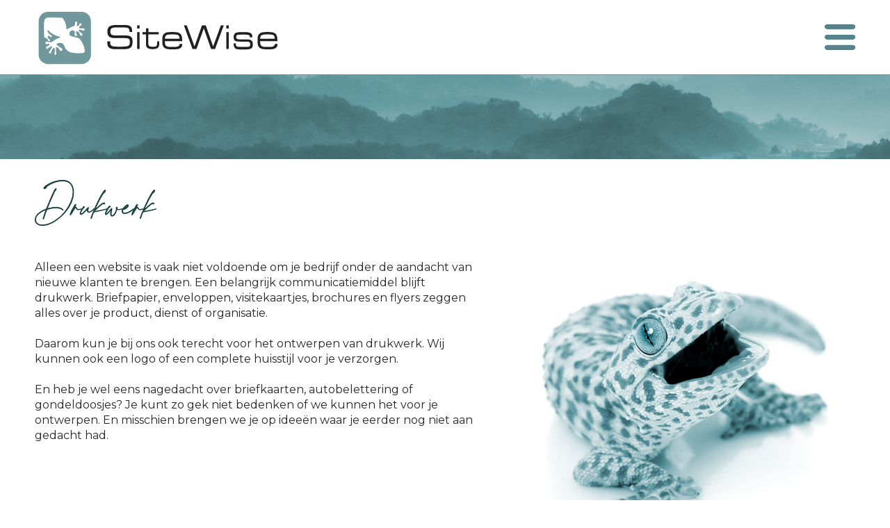

--- FILE ---
content_type: text/html
request_url: https://upublish.nl/drukwerk/
body_size: 17652
content:


<!DOCTYPE html PUBLIC "-//W3C//DTD XHTML 1.0 Transitional//EN" "http://www.w3.org/TR/xhtml1/DTD/xhtml1-transitional.dtd">

<html xmlns="http://www.w3.org/1999/xhtml">

<head>

<title>Drukwerk - SiteWise</title>


<meta name="robots" content="index, follow" />



<meta name="description" content="" />


<meta name="author" content="SiteWise Webmedia B.V. Nijmegen" />
<meta http-equiv="content-type" content="text/html; charset=UTF-8" />
<meta http-equiv="imagetoolbar" content="no" />
<meta name="viewport" content="initial-scale=1, maximum-scale=1" />
<meta name="format-detection" content="telephone=no" />
<meta http-equiv="language" content="NL" /><link rel="preconnect" href="https://fonts.googleapis.com" />
<link rel="preconnect" href="https://fonts.gstatic.com" crossorigin />
<link href="https://fonts.googleapis.com/css2?family=Montserrat:wght@400;500;600;700&amp;display=swap" rel="stylesheet" />
<link href="https://fonts.googleapis.com/css2?family=Great+Vibes&amp;display=swap" rel="stylesheet" />

<style type="text/css">

a:link		{color: #6B9195; text-decoration:underline;}
a:active	{color: #6B9195; text-decoration:underline;}
a:visited	{color: #6B9195; text-decoration:underline;}
a:hover		{color: #6B9195; text-decoration:underline;}

a.wit:link	{color: #FFFFFF; text-decoration:none;}
a.wit:active	{color: #FFFFFF; text-decoration:none;}
a.wit:visited	{color: #FFFFFF; text-decoration:none;}
a.wit:hover	{color: #FFFFFF; text-decoration:underline;}

a.zwart:link	{color: #000000; text-decoration:none;}
a.zwart:active	{color: #000000; text-decoration:none;}
a.zwart:visited	{color: #000000; text-decoration:none;}
a.zwart:hover	{color: #6B9195; text-decoration:none;}

html{overflow-y:scroll; box-sizing:border-box;}

*, *:before, *:after {box-sizing:inherit;}

html, body
{	margin:0px;
	padding:0px;
	font-family:"Montserrat", Verdana, Arial, Helvetica, sans-serif;
	font-size:16px; line-height:22px; color:#262626;
	 -webkit-text-size-adjust:100%; 
	height:100%;}
	
h1	{display:none;}
    	 
h2	{font-family: "Montserrat", Verdana, Arial, Helvetica, sans-serif; 
	 font-size:16px; line-height:22px;
	 font-weight:700; color:#6B9195; 
    	 margin-top:0px; margin-bottom:0px;}    	 

table   {border:0;border-spacing:0px;}
td	{padding: 0px;}

.groen18 {font-size:18px; line-height:18px; color:#6B9195; font-weight:600;}

.wit16 {font-size:16px; line-height:28px; color:#FFFFFF;}

.zwart12 {font-size:12px; line-height:14px;}
.zwart18 {width:120px; font-size:18px; line-height:18px; font-weight:500;}

.menuknop {cursor:pointer;}
.submenubalk_div {position:fixed; left:0px; width:100%; display:none;}
.submenubalk {background:rgba(236, 243, 243, 0.95);}
.float_menu {float:left; padding:0px 40px 20px 0px;}

.float_kolom1 {float:left;}
.float_kolom2 {float:left;}
.float_kolom3 {float:left;}
.float_kolom_tussen {float:left; width:100px; height:1px;}

.float_image {float:left; margin:0px 0px 0px 0px; border:1px solid #000000;}
.float_image1 {float:left; margin:0px 0px 0px 0px;}

.footer {height:233px; background-image: url(https://upublish.nl/images/standaard/achtergrond_footer.jpg); background-size:cover;}
.float_footer {float:left;}
.float_footer_tussen {float:left; width:70px; height:15px;}
.float_footer_streep {float:left;}

.pagina_topfoto {background-image:url("https://upublish.nl/images/standaard/foto_bovenin.jpg");
	         background-repeat:no-repeat;background-position:top center; height:121px;
	         -webkit-background-size:cover;-moz-background-size:cover;-o-background-size:cover;background-size:cover;}

@media (min-width: 100px)
	{.standaard_kolom {width:calc(100% - 40px);}
	 .logobalk {height:70px;}
	 .sitewise_logo {height:50px;}
	 .submenubalk_div {top:71px;}
	 .menuknop {height:26px;}
	 .float_menu {padding:0px 20px 20px 0px;}
	 .float_kolom1 {width:100%;}
	 .float_kolom2 {width:100%;}
	 .float_kolom3 {width:100%;}
	 .float_image {margin:0px 0px 20px 0px;}
	 .float_image1 {margin:0px 0px 20px 0px;}
	 .images_kolom {width:302px;}
	 .footer_kolom {width:calc(100% - 40px);}
	 .float_footer {float:none;}
	 .float_footer_tussen {float:none;}	
	 .float_footer_streep {display:none;}
	 .wit16 {font-size:14px; line-height:22px;}
	 .pagina_titel {height:60px;}
	 }

@media (min-width: 500px)
	{.logobalk {height:107px;}
	 .sitewise_logo {height:85px;}
	 .submenubalk_div {top:108px;}
	 .menuknop {height:37px;}
	 .float_menu {padding:0px 40px 20px 0px;}
	 .pagina_titel {height:87px;}
	 }
	 
@media (min-width: 800px)
	{.standaard_kolom {width:calc(100% - 100px); max-width:1400px;}
	 .float_image {margin:0px 10px 20px 10px;}
	 .float_image1 {margin:0px 10px 20px 10px;}
	 .images_kolom {width:644px;}
	 .footer_kolom {width:calc(100% - 100px);}
	 }	 
	 
@media (min-width: 900px)
	{.float_kolom1 {width:calc(100% - 350px);}
	 .float_kolom2 {width:300px;}
	 .float_kolom3 {width:calc((100% - 50px)/2);}
	 .float_kolom_tussen {width:50px;}
	 .footer_kolom {width:calc(100% - 40px);}
	 .footer_kolom {width:auto;}
	 .float_footer {float:left;}
	 .float_footer_tussen {float:left; width:30px;}	
	 .float_footer_streep {display:block;}
	 .wit16 {font-size:16px; line-height:28px;}
	 }	 	 

@media (min-width: 1100px)
	{.float_kolom1 {width:calc(100% - 550px);}
	 .float_kolom2 {width:500px;}
	 .float_kolom_tussen {width:50px;}
	 .float_image {margin:0px 20px 40px 20px;}
	 .images_kolom {width:1026px;}
	 .float_footer_tussen {width:70px;}
	 }
	 
@media (min-width: 1200px)
	{.float_image {margin:0px 20px 40px 20px;}
	 .float_image1 {margin:0px 20px 40px 20px;}
	 }	
	 
@media (min-width: 1400px)
	{.float_kolom1 {width:calc(100% - 600px);}
	 .float_kolom2 {width:500px;}
	 .float_kolom3 {width:calc((100% - 100px)/2);}
	 .float_kolom_tussen {width:100px;}
	 }
	 
@media (min-width: 1500px)
	{.images_kolom {width:1368px;}
	 }	 

 </style>

<link rel="shortcut icon" href="https://upublish.nl/images/sitewise.ico" /><script language="JavaScript" type="text/javascript">
<!--

function iOS() {

  var iDevices = [
    'iPad Simulator',
    'iPhone Simulator',
    'iPod Simulator',
    'iPad',
    'iPhone',
    'iPod'
  ];

  while (iDevices.length) {
    if (navigator.platform === iDevices.pop()){ return true; }
  }

  return false;
}


function getBrowser(id) {
  var scrOfX = 0, scrOfY = 0;
  if( typeof( window.pageYOffset ) == 'number' ) {
    //Netscape compliant
    scrOfY = window.pageYOffset;
    scrOfX = window.pageXOffset;
  } else if( document.body && ( document.body.scrollLeft || document.body.scrollTop ) ) {
    //DOM compliant
    scrOfY = document.body.scrollTop;
    scrOfX = document.body.scrollLeft;
  } else if( document.documentElement && ( document.documentElement.scrollLeft || document.documentElement.scrollTop ) ) {
    //IE6 standards compliant mode
    scrOfY = document.documentElement.scrollTop;
    scrOfX = document.documentElement.scrollLeft;
  }
  
  if (id=="scrollX") {return scrOfX}
  if (id=="scrollY") {return scrOfY}

  var myWidth = 0, myHeight = 0;
  
  if (iOS()) {
  
  if (window.orientation == "0" || window.orientation == "180")
  {myWidth = screen.width;
   myHeight = screen.height;}
  else
  {myWidth = screen.height;
   myHeight = screen.width;} 
    }
  
 else if( typeof( window.innerWidth ) == 'number' ) {
    //Non-IE
    myWidth = window.innerWidth;
    myHeight = window.innerHeight;
  } else if( document.documentElement && ( document.documentElement.clientWidth || document.documentElement.clientHeight ) ) {
    //IE 6+ in 'standards compliant mode'
    myWidth = document.documentElement.clientWidth;
    myHeight = document.documentElement.clientHeight;
  } else if( document.body && ( document.body.clientWidth || document.body.clientHeight ) ) {
    //IE 4 compatible
    myWidth = document.body.clientWidth;
    myHeight = document.body.clientHeight;
  }

  if (id=="innerH") {return myHeight}
  if (id=="innerW") {return myWidth}


	if (id=="bodyH")
    {var DH = document;
    return Math.max(
        Math.max(DH.body.scrollHeight, DH.documentElement.scrollHeight),
        Math.max(DH.body.offsetHeight, DH.documentElement.offsetHeight),
        Math.max(DH.body.clientHeight, DH.documentElement.clientHeight)
    );
    }

	if (id=="bodyW")
 	{var DW = document;
    return Math.max(
        Math.max(DW.body.scrollWidth, DW.documentElement.scrollWidth),
        Math.max(DW.body.offsetWidth, DW.documentElement.offsetWidth),
        Math.max(DW.body.clientWidth, DW.documentElement.clientWidth)
    );
    }
}

//-->
</script>

<script language="JavaScript" type="text/javascript">
<!--

function findPosX(obj)
{var curleft = 0;
 if(obj.offsetParent)
 while(1)
{curleft += obj.offsetLeft;
 if(!obj.offsetParent)
 break;
 obj = obj.offsetParent;}
 else if(obj.x)
 curleft += obj.x;
 return curleft;}

function findPosY(obj)
{var curtop = 0;
 if(obj.offsetParent)
 while(1)
{curtop += obj.offsetTop;
 if(!obj.offsetParent)
 break;
 obj = obj.offsetParent;}
 else if(obj.y)
 curtop += obj.y;
 return curtop;}


var menuAan = ""

function menu_mobiel()
{if (menuAan == "")
{document.getElementById("menubalk").style.display = "block";
 document.getElementById("menuknop").src = "https://upublish.nl/images/standaard/menuknop_sluiten.svg";
 menuAan = "on";}
 else
{document.getElementById("menubalk").style.display = "none";
 document.getElementById("menuknop").src = "https://upublish.nl/images/standaard/menuknop.svg";
 menuAan = "";}}

var startpaginaAan = "inleiding"

function show_startpagina(id)
{document.getElementById("startpagina_" + startpaginaAan).style.display = "none";
 document.getElementById("startpagina_" + id).style.display = "block";
 startpaginaAan = id;}


hs.addSlideshow({
	slideshowGroup: 'fa',
	interval: 5000,
	repeat: false,
	useControls: true,
	fixedControls: true,
	overlayOptions: {
		opacity: .6,
		position: 'top center',
		hideOnMouseOut: true
	}
});

// Optional: a crossfade transition looks good with the slideshow
hs.transitions = ['expand', 'crossfade'];

//-->
</script>

</head>

<body>

<table style="width:100%;"><tr><td class="logobalk"></td></tr>
<tr><td style="height:1px;"></td></tr></table>

<table style="width:100%;"><tr><td class="pagina_topfoto"></td></tr></table>

<table style="width:100%;"><tr><td style="height:30px;"></td></tr><tr><td>

	<table class="standaard_kolom" align="center">
	<tr><td style="height:85px;" valign="top"><h1>Drukwerk</h1><img src="https://upublish.nl/images/drukwerk.svg" border="0" alt="" /></td></tr>
	<tr><td style="height:30px;"></td></tr>
	<tr><td>

<div class="float_kolom1">

Alleen een website is vaak niet voldoende om je bedrijf onder de aandacht van nieuwe klanten te brengen. Een belangrijk communicatiemiddel
blijft drukwerk. Briefpapier, enveloppen, visitekaartjes, brochures en flyers zeggen alles over je product, dienst of organisatie.<br /><br />

Daarom kun je bij ons ook terecht voor het ontwerpen van drukwerk. Wij kunnen ook een logo of een complete huisstijl voor je verzorgen.<br /><br />

En heb je wel eens nagedacht over briefkaarten, autobelettering of gondeldoosjes? Je kunt zo gek niet bedenken of we kunnen het voor je
ontwerpen. En misschien brengen we je op idee&euml;n waar je eerder nog niet aan gedacht had.

</div>

<div class="float_kolom_tussen"></div>

<div class="float_kolom2"><table align="center"><tr><td><img
src="https://upublish.nl/images/gekko3.jpg" border="0" alt="" style="width:100%;" /></td></tr></table></div>

	</td></tr></table>

</td></tr><tr><td style="height:85px;"></td></tr></table><div id="div_stat"><img src="https://upublish.nl/includes/statistieken.asp?onderdeel=1&amp;onderdeel_id=8" style="height:0px;" alt="" /></div>

<table style="width:100%;"><tr><td class="footer">

	<table align="center" class="footer_kolom">
	<tr><td style="height:30px;"></td></tr>
	<tr><td>

<div class="float_footer"><table>
<tr><td style="padding-top:6px;" valign="top"><img src="https://upublish.nl/images/standaard/logo_sitewise_wit.svg" border="0" alt="" /></td>
<td style="width:18px;"></td>
<td class="wit16"><b>SITEWISE WEBMEDIA B.V.</b><br />
Kerkenbos 12-34<br />
6546 BE Nijmegen</td></tr></table></div>

	<div class="float_footer_tussen"></div>
	<div class="float_footer_streep"><table><tr><td style="height:8px;"></td></tr>
	<tr><td style="width:1px;height:67px;background-color:#FFFFFF;"></td></tr></table></div>
	<div class="float_footer_tussen"></div>

<div class="float_footer"><table>
<tr><td class="wit16"><img src="https://upublish.nl/images/standaard/telefoon.svg" alt="SiteWise telefoon" style="height:14px;" /></td>
<td style="width:10px;"></td><td class="wit16">024 - 372 32 00</td></tr>
<tr><td class="wit16"><img src="https://upublish.nl/images/standaard/email.svg" alt="SiteWise email" style="height:12px;" /></td>
<td style="width:10px;"></td><td><a class="wit" href="mailto:info@sitewise.nl">info@sitewise.nl</a></td></tr>

</table></div>

	<div class="float_footer_tussen"></div>
	<div class="float_footer_streep"><table><tr><td style="height:8px;"></td></tr>
	<tr><td style="width:1px;height:67px;background-color:#FFFFFF;"></td></tr></table></div>
	<div class="float_footer_tussen"></div>

<div class="float_footer"><table>
<tr><td class="wit16">KvK-nummer:</td><td style="width:10px;"></td><td class="wit16">10148572</td></tr>
<tr><td class="wit16">Statutaire zetel:</td><td style="width:10px;"></td><td class="wit16">Nijmegen</td></tr>
<tr><td class="wit16">BTW nr:</td><td style="width:10px;"></td><td class="wit16">NL 808682313B01</td></tr>
</table></div>

	</td></tr>
	<tr><td style="height:30px;"></td></tr>
	</table>

</td></tr></table><div style="position:fixed; top:0px; left:0px; width:100%;">

<table style="width:100%;"><tr><td class="logobalk" style="background-color:#FFFFFF;">

	<table class="standaard_kolom" align="center">
	<tr><td><a href="https://upublish.nl"><img src="https://upublish.nl/images/standaard/sitewise_logo.svg" border="0" alt="" class="sitewise_logo" /></a></td>

	<td align="right"><img src="https://upublish.nl/images/standaard/menuknop.svg" border="0" alt="" class="menuknop" id="menuknop" onclick="menu_mobiel()" />
	</td></tr>
	</table>

</td></tr>
<tr><td style="height:1px;background-color:#6B9195;"></td></tr></table>

</div>

<div class="submenubalk_div" id="menubalk">

<table style="width:100%;">
<tr><td class="submenubalk">

	<table class="standaard_kolom" align="center">
	<tr><td style="height:20px;"></td></tr>
	<tr><td>

		<div class="float_menu">
		<table><tr><td class="zwart18" align="center"><a href="https://upublish.nl/portfolio/" class="zwart">PORTFOLIO</a></td></tr>
		<tr><td style="height:10px;"></td></tr>
		<tr><td style="height:53px;" align="center"><a href="https://upublish.nl/portfolio/"><img
		src="https://upublish.nl/images/standaard/icon_portfolio.svg" border="0" alt="" /></a></td></tr>
		</table>
		</div>

		<div class="float_menu">
		<table><tr><td class="zwart18" align="center"><a href="https://upublish.nl/websites/" class="zwart">WEBSITES</a></td></tr>
		<tr><td style="height:10px;"></td></tr>
		<tr><td style="height:53px;" align="center"><a href="https://upublish.nl/websites/"><img
		src="https://upublish.nl/images/standaard/icon_websites.svg" border="0" alt="" /></a></td></tr>
		</table>
		</div>

		<div class="float_menu">
		<table><tr><td class="zwart18" align="center"><a href="https://upublish.nl/software/" class="zwart">SOFTWARE</a></td></tr>
		<tr><td style="height:10px;"></td></tr>
		<tr><td style="height:53px;" align="center"><a href="https://upublish.nl/software/"><img
		src="https://upublish.nl/images/standaard/icon_software.svg" border="0" alt="" /></a></td></tr>
		</table>
		</div>

		<div class="float_menu">
		<table><tr><td class="zwart18" align="center"><a href="https://upublish.nl/apps/" class="zwart">APPS</a></td></tr>
		<tr><td style="height:10px;"></td></tr>
		<tr><td style="height:53px;" align="center"><a href="https://upublish.nl/apps/"><img
		src="https://upublish.nl/images/standaard/icon_apps.svg" border="0" alt="" /></a></td></tr>
		</table>
		</div>

		<div class="float_menu">
		<table><tr><td class="zwart18" align="center"><a href="https://upublish.nl/hosting/" class="zwart">HOSTING</a></td></tr>
		<tr><td style="height:10px;"></td></tr>
		<tr><td style="height:53px;" align="center"><a href="https://upublish.nl/hosting/"><img
		src="https://upublish.nl/images/standaard/icon_hosting.svg" border="0" alt="" /></a></td></tr>
		</table>
		</div>

		<div class="float_menu">
		<table><tr><td class="zwart18" align="center"><a href="https://upublish.nl/drukwerk/" class="zwart">DRUKWERK</a></td></tr>
		<tr><td style="height:10px;"></td></tr>
		<tr><td style="height:53px;" align="center"><a href="https://upublish.nl/drukwerk/"><img
		src="https://upublish.nl/images/standaard/icon_drukwerk.svg" border="0" alt="" /></a></td></tr>
		</table>
		</div>

		<div class="float_menu">
		<table><tr><td class="zwart18" align="center"><a href="https://upublish.nl/contact/" class="zwart">CONTACT</a></td></tr>
		<tr><td style="height:10px;"></td></tr>
		<tr><td style="height:53px;" align="center"><a href="https://upublish.nl/contact/"><img
		src="https://upublish.nl/images/standaard/icon_contact.svg" border="0" alt="" /></a></td></tr>
		</table>
		</div>

	</td></tr>
	</table>

</td></tr>
<tr><td style="height:1px;background-color:#6B9195;"></td></tr></table>

</div>

</body>
</html>

--- FILE ---
content_type: image/svg+xml
request_url: https://upublish.nl/images/standaard/telefoon.svg
body_size: 198
content:
<svg viewBox="230.5 181.7 49 33" width="49" height="33" xmlns="http://www.w3.org/2000/svg"><style>.a{fill:#fff}</style><path d="M254.6 182.7c-12.7 0-23 5.8-23 12.9 0 3.2 2.1 3.7 5.6 3.3.9-2.4 2.5-4.6 4.5-6.3 3.3-2.9 7.9-4.7 12.9-4.7s9.6 1.8 12.9 4.7c2 1.7 3.5 3.9 4.5 6.3 3.5.4 5.6-.1 5.6-3.3.1-7.1-10.2-12.9-23-12.9z" class="a"/><path d="M254.6 190.2c-9.3 0-16.8 6.6-16.8 14.6 0 8.1 7.5 8.6 16.8 8.6s16.8-.5 16.8-8.6-7.5-14.6-16.8-14.6zm0 15.9c-4.1 0-7.4-2.7-7.4-6.1 0-3.4 3.3-6.1 7.4-6.1 4.1 0 7.4 2.7 7.4 6.1.1 3.4-3.3 6.1-7.4 6.1z" class="a"/></svg>

--- FILE ---
content_type: image/svg+xml
request_url: https://upublish.nl/images/standaard/sitewise_logo.svg
body_size: 4175
content:
<svg viewBox="0 0 319.2 75.6" width="319" height="76" xmlns="http://www.w3.org/2000/svg"><path d="M72.2 60.4c0 6.6-5.4 12-12 12H17c-6.6 0-12-5.4-12-12V17.2c0-6.6 5.4-12 12-12h43.2c6.6 0 12 5.4 12 12v43.2z" fill="#71989d"/><path d="M20.7 35c-2.2-.9-3.9-2.9-4.4-5.2-.1-.6.6-1.1 1.2-.8 3.7 4.3 8.7 7.1 14.3 8.1.7-.1 1.1.8.5 1.2h.1c-3.8 1.2-7.2 3.1-10.2 5.6l-.1.1c-1.7.4-3.5.4-5.2-.1-.9-.5-2-.5-2.9.2-.5.7-.4 1.6.1 2.2.9.7 2.1.7 3 0 .8-.3 1.7.1 1.9.9v.1c-.5.9-1.3 1.7-2.2 2.1-1.6-.3-2.8 1.4-2 2.8.9.9 2.4.6 2.8-.5 1.1-1 2.4-1.7 3.7-2.2.9-.3 1.5 1 .6 1.5-.6 1.7-1.5 3.3-2.8 4.7-.6.5-.9 1.3-.8 2.1.2.9 1.3 1.4 2 .8.6-.7 1-1.5 1-2.4.6-1.5 1.5-3 2.5-4.3.4-.8 1.6-.6 1.7.3.4 1.2.4 2.4.2 3.7.1.7 0 1.4-.3 2.1-.3.6-.4 1.3 0 1.9.7.9 2.1.6 2.3-.6.1-.5.1-1.1-.2-1.6v-.1c-.3-1.8-.4-3.7-.3-5.5v0-.2c-.4-.9.6-1.8 1.5-1.3 1.1.7 2 1.6 2.8 2.7.4.5.7 1 .8 1.6.7.9 2 .9 2.7 0 .8-1.1.2-2.7-1.1-3.1l-.1-.1c-1.7-1-3.3-2.1-4.8-3.4l.1.1c-.9-.3-1.2-1.3-.7-2.1.9-.7 1.9-1 3-1 1.5-.3 3-.1 4.3.6 1.4 1.2 2.4 2.8 2.8 4.6 1.5 3.5 4.5 6.1 8.2 7h-.1c5.2 1.1 10.5 1.3 15.8.6h.1c1.5-.3 2.3-1.8 1.8-3.2-.7-4.9-2.6-9.6-5.5-13.6-1.4-1.9-3.6-3.1-6-3.3h-.1c-2.1-.4-4.1-.9-6.1-1.7h.1c-2.2-.6-3-3.2-1.6-5 .8-1.9 3.1-2.8 5-2 1.4.9 1.9 2.7 1.1 4.2-.2.8 0 1.7.5 2.4.6.4 1.4.6 2.1.3.6-.3.7-1 .3-1.5-.4-.9-.8-1.9-1-2.8-.6-1.2.9-2.4 1.9-1.5 1.6.7 2.7 2.2 3.1 3.9.2.6.6 1.1 1 1.5.7.5 1.6.2 1.9-.5.4-.8.1-1.8-.6-2.3l-.4-.3c-1.2-1.1-.1-.1-1.3-1.1l-1.9-1.7c-.8-.4-.5-1.6.4-1.6.9-.1 1.7-.1 2.6.1.6.1 1.1.4 1.5.7.6.3 1.3.3 1.9.2.8-.4 1.1-1.4.7-2.2-1.1-.9-2.6-1.1-3.9-.5-.9 0-1.7-.1-2.5-.4-.5-.2-.7-.9-.4-1.4.3-.9 1.1-1.6 2.1-1.8 1.1-.4 1.4-1.9.5-2.7-.9-.8-2.3-.3-2.4.9-.3 1-1 1.9-1.9 2.4-.5.3-1.1-.1-1.1-.6-.2-.9-.2-1.8 0-2.6s.2-1.7-.2-2.4c-.7-.7-1.9-.3-2.2.7-.2.8-.3 1.7-.1 2.5-.2.9-.7 1.8-1.5 2.3l.1-.1c-2.9 1.1-5.8 2.4-8.5 4l-.1.1h-.1c-.4.2-.9-.1-1-.5-.1-.3-.1-.6-.2-1v.1c.1-2.9-.9-6.8-2.4-9.2 0 0-.6-1.1-1.5-2.5s-1.5-1.7-2.3-1.7C8.6 12.7 12 8.1 12 37.8c0 0 4.6 1.5 5 3.9v.1c.3.9 1.3 1.4 2.2 1h.1c.6-.6.4-1.7-.4-2.1-.6-.3-1.1-.8-1.5-1.4-1.1-.9-1-2.6.1-3.4 1 0 1.8.6 2.3 1.5.7.7 1.7.5 2.2-.3.1-.9-.6-1.6-1.4-1.7" fill="#fff"/><g fill="#211f20"><path d="M93.5 43.1h3.4V44.9c0 1.9.6 3.2 1.8 4 1.2.8 3.4 1.1 6.6 1.1h7.5c3.9 0 6.4-.4 7.6-1.2 1.2-.8 1.8-2.4 1.8-4.7 0-1.9-.4-3.2-1.2-4-.8-.7-2.5-1.1-5.1-1.1h-12.2c-3.8 0-6.5-.6-8.1-1.9s-2.3-3.4-2.3-6.5.9-5.3 2.7-6.6c1.8-1.3 5-1.9 9.7-1.9h6.5c3.6 0 6.1.1 7.5.4s2.6.8 3.4 1.5c.7.6 1.1 1.4 1.5 2.4.3 1 .5 2.2.5 3.7v.9h-3.4v-.5c0-2-.5-3.4-1.4-4.1s-2.8-1.1-5.8-1.1h-9.8c-3 0-5 .4-6 1.1s-1.6 2.1-1.6 4c0 2 .5 3.3 1.5 4.1 1 .7 3.1 1.1 6.3 1.1h10.3c2.3 0 4 .1 5.1.3 1.1.2 2.1.5 2.7.9 1 .6 1.7 1.5 2.1 2.6.4 1.1.6 2.7.6 4.8 0 3.4-.9 5.8-2.6 7.1s-4.8 2-9.3 2H104c-3.9 0-6.6-.6-8.3-1.9-1.6-1.2-2.5-3.3-2.5-6.2 0-.4 0-1 .1-1.9V43zM131.6 26.6v-4.1h3.2v4.1h-3.2zm0 26.4V31.4h3.2V53h-3.2zM145.9 31.4h13.4v2.9h-13.4v11.3c0 1.8.4 3 1.1 3.6.7.7 2.4 1 4.9 1 2.1 0 3.5-.3 4.2-.8.7-.5 1.1-1.7 1.1-3.5v-2.8h2.8v2.8c0 2.7-.6 4.6-1.9 5.7s-3.6 1.6-6.9 1.6c-1.7 0-3.1-.2-4.2-.5s-2-.9-2.7-1.6c-.5-.5-.9-1.2-1.1-1.9-.2-.7-.3-2-.3-3.8V34.3h-4.4v-2.9h4.4v-4.9h3.1v4.9zM179.1 31.2c3.8 0 6.5.8 8 2.3s2.3 4.1 2.3 7.9V43h-22.2v1.2c0 2.3.5 3.9 1.6 4.8 1 .9 2.9 1.4 5.4 1.4h5.3c2.3 0 3.9-.3 5-.9 1.1-.6 1.6-1.5 1.6-2.8v-.2h3.4v.6c0 2.1-.8 3.7-2.3 4.7-1.6 1.1-3.9 1.6-6.9 1.6h-6.1c-3.7 0-6.3-.7-7.9-2.2s-2.4-3.8-2.4-7.2v-3.4c0-3.4.8-5.8 2.3-7.2s4.2-2.2 7.9-2.2h5.1zm-12 8.7H186v-.5c0-1.9-.5-3.3-1.4-4-.9-.7-2.8-1.1-5.5-1.1h-5c-2.6 0-4.4.4-5.4 1.3s-1.5 2.3-1.5 4.3zM202.7 53l-11.1-30.5h3.7l10 27.3 9.6-27.3h4.8l9.5 27.3 10-27.3h3.7L231.7 53h-5.1l-9.4-26.6-9.4 26.6h-5.1zM246.2 26.6v-4.1h3.2v4.1h-3.2zm0 26.4V31.4h3.2V53h-3.2zM264.4 43.5c-3.7 0-6.1-.4-7.2-1.2s-1.6-2.4-1.6-4.8c0-2.3.7-3.9 2-4.8 1.3-.9 3.6-1.4 6.9-1.4h5.8c3.2 0 5.6.4 7 1.3 1.5.8 2.2 2.2 2.2 4V38h-3.1v-.9c0-1-.5-1.7-1.4-2-.9-.4-2.9-.6-5.9-.6h-3.2c-3.2 0-5.1.2-5.9.6s-1.2 1.2-1.2 2.5.4 2.1 1.2 2.5 2.8.6 5.9.6h5.5c2.5 0 4.2.1 5.1.4s1.7.7 2.3 1.3c.5.5.9 1.1 1.1 1.8.2.7.3 1.9.3 3.7 0 2.1-.7 3.5-2 4.4-1.3.8-3.7 1.3-7.1 1.3h-8.2c-2.7 0-4.6-.6-5.7-1.8-1.1-1.2-1.7-3.2-1.7-6h2.9v.4c0 1.7.3 2.8.9 3.3.6.6 2 .8 4.3.8h9.1c1.8 0 2.9-.2 3.4-.6.5-.4.7-1.4.7-2.9 0-1.2-.3-2-.9-2.5-.6-.4-1.7-.7-3.2-.7h-8.3zM301.5 31.2c3.8 0 6.5.8 8 2.3 1.5 1.5 2.3 4.1 2.3 7.9V43h-22.2v1.2c0 2.3.5 3.9 1.6 4.8 1 .9 2.9 1.4 5.4 1.4h5.3c2.3 0 3.9-.3 5-.9 1.1-.6 1.6-1.5 1.6-2.8v-.2h3.4v.6c0 2.1-.8 3.7-2.3 4.7-1.6 1.1-3.9 1.6-6.9 1.6h-6.1c-3.7 0-6.3-.7-7.9-2.2s-2.4-3.8-2.4-7.2v-3.4c0-3.4.8-5.8 2.3-7.2 1.6-1.4 4.2-2.2 7.9-2.2h5.1zm-12 8.7h18.9v-.5c0-1.9-.5-3.3-1.4-4-.9-.7-2.8-1.1-5.5-1.1h-5c-2.6 0-4.4.4-5.4 1.3s-1.5 2.3-1.5 4.3z"/></g></svg>